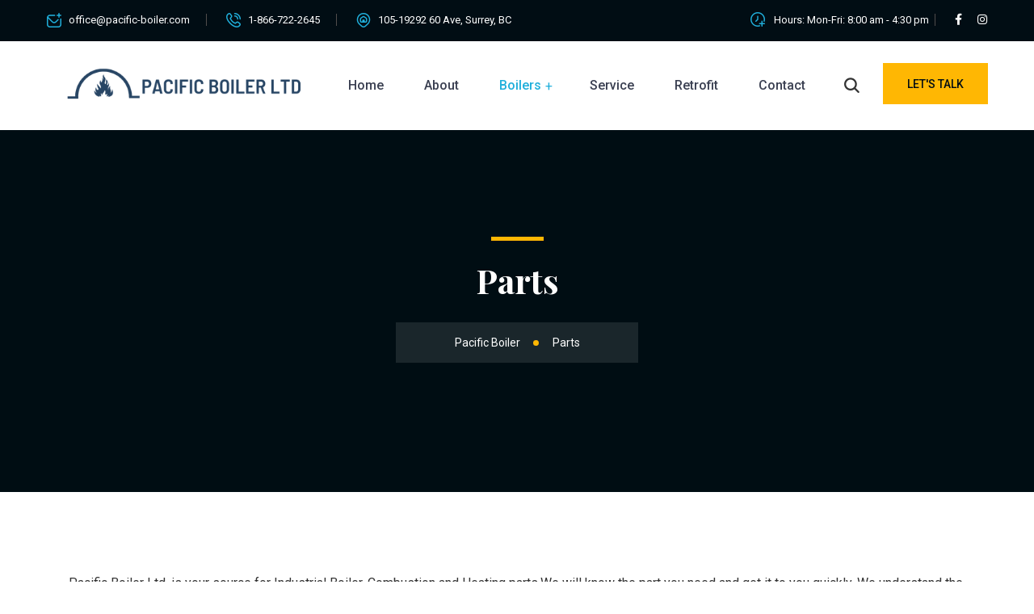

--- FILE ---
content_type: text/css
request_url: https://pacific-boiler.com/wp-content/plugins/rselements/assets/css/materialize.css?ver=6.9
body_size: 379
content:
.rs-apps-screenshots .carousel .carousel-item{
  background-size: cover;
  background-position: center;
  display: flex; 
  flex-direction: column; 
  justify-content: center;
  align-items: center;
  opacity: 1 !important;
}

.rs-apps-screenshots .carousel .carousel-item img{
  box-shadow: 0 0 10px rgba(0,0,0,0.05);
  border-radius: 30px;
}

.rs-apps-screenshots .carousel .carousel-item.active img{
  box-shadow: 0 0 30px rgba(0,0,0,0.08);
}


.rs-apps-screenshots .carousel {
    overflow: hidden;
    position: relative;
    width: 100%;
    height: 625px;
    -webkit-perspective: 500px;
    perspective: 500px;
    -webkit-transform-style: preserve-3d;
    transform-style: preserve-3d;
}

.rs-apps-screenshots .carousel.carousel-slider {
    top: 0;
    left: 0;
}

.rs-apps-screenshots .carousel.carousel-slider .carousel-fixed-item {
    position: absolute;
    left: 0;
    right: 0;
    bottom: 20px;
    z-index: 1;
}

.rs-apps-screenshots .carousel.carousel-slider .carousel-fixed-item.with-indicators {
    bottom: 68px;
}

.rs-apps-screenshots .carousel.carousel-slider .carousel-item {
    width: 100%;
    height: 100%;
    min-height: 400px;
    position: absolute;
    top: 0;
    left: 0;
}

.rs-apps-screenshots .carousel .carousel-item a {
  pointer-events: none;
}
.rs-apps-screenshots .carousel .carousel-item.active a {
  pointer-events: painted;
}
.rs-apps-screenshots .carousel .carousel-item {
    visibility: hidden;
    width: 300px;
    height: 300px;
    position: absolute;
    top: 0;
    left: 0;
}

.rs-apps-screenshots .carousel .carousel-item>img {
    width: 100%;
}

.rs-apps-screenshots .carousel .indicators {
    position: absolute;
    text-align: center;
    left: 0;
    right: 0;
    bottom: 0;
    margin: 0;
}

.rs-apps-screenshots .carousel .indicators .indicator-item {
    display: inline-block;
    position: relative;
    cursor: pointer;
    height: 8px;
    width: 8px;
    margin: 24px 4px;
    background-color: rgba(255, 255, 255, 0.5);
    -webkit-transition: background-color .3s;
    transition: background-color .3s;
    border-radius: 50%;
}

.rs-apps-screenshots .carousel .indicators .indicator-item.active {
    background-color: #fff;
}

.rs-apps-screenshots .carousel.scrolling .carousel-item .materialboxed,
.rs-apps-screenshots .carousel .carousel-item:not(.active) .materialboxed {
    pointer-events: none;
}